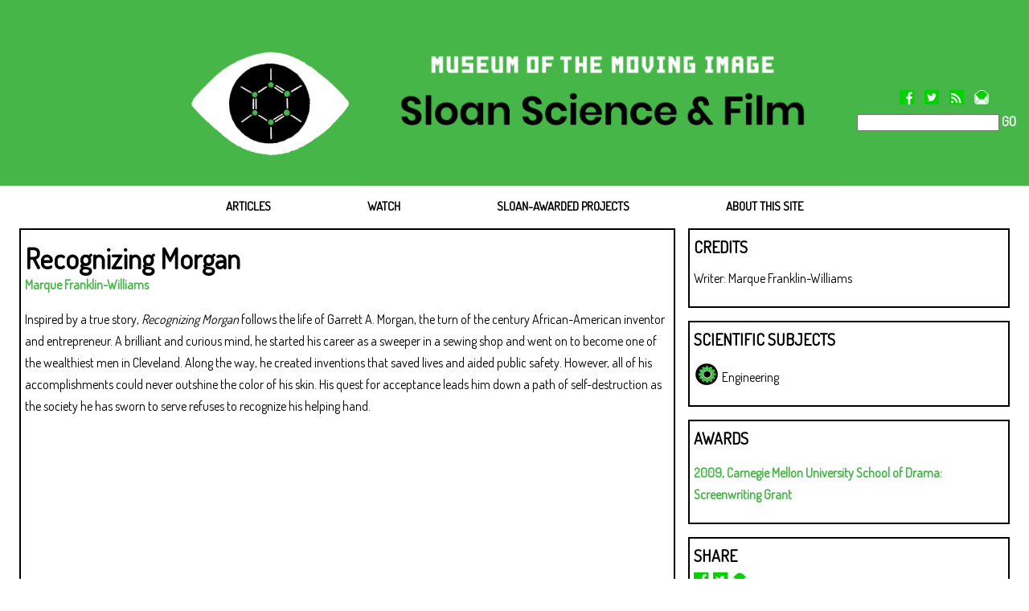

--- FILE ---
content_type: text/html; charset=UTF-8
request_url: https://scienceandfilm.org/projects/293/recognizing-morgan
body_size: 12166
content:
<!--  DEFAULT.PHP  -->
<!DOCTYPE html>
<html lang="en">

<head>
	<meta http-equiv="content-type" content="text/html; charset=UTF-8" />
	<meta name="viewport" content="width=device-width, initial-scale=1">
	<meta name="description" content="Sloan Science and Film is a website devoted to exploring the intersection of science and film, and enhancing the public understanding of science and technology." />
	<meta name="keywords" content="film, science, news, stories, projects, partners, museum, moving, image" />
	<title>
		Projects - 		Sloan Science & Film	</title>
	<link rel="shortcut icon" href="/favicon.ico?v=" />
	<link href="https://fonts.googleapis.com/css?family=Dosis" rel="stylesheet">

	<script src="/javascript/javascriptSloan.js?v="></script>
	<link rel="stylesheet" href="/styles/w3.css?v=">
	<link rel="stylesheet" href="https://cdnjs.cloudflare.com/ajax/libs/font-awesome/4.7.0/css/font-awesome.min.css">

	<!-- Updated Flowplayer header-->
	<link rel="stylesheet" href="https://releases.flowplayer.org/7.2.7/skin/skin.css">
	<script src="https://code.jquery.com/jquery-1.12.4.min.js"></script>
	<script src="https://releases.flowplayer.org/7.2.7/flowplayer.min.js"></script>

	<link rel="stylesheet" href="/styles/Slideshow.css">

	<!-- Google Tag Manager
<script>(function(w,d,s,l,i){w[l]=w[l]||[];w[l].push({'gtm.start':
new Date().getTime(),event:'gtm.js'});var f=d.getElementsByTagName(s)[0],
j=d.createElement(s),dl=l!='dataLayer'?'&l='+l:'';j.async=true;j.src=
'https://www.googletagmanager.com/gtm.js?id='+i+dl;f.parentNode.insertBefore(j,f);
})(window,document,'script','dataLayer','GTM-NM2CBPR');</script>
End Google Tag Maager -->

	<!-- Google tag (gtag.js) -->
	<script async src="https://www.googletagmanager.com/gtag/js?id=G-CNBNQ9MNJ0"></script>
	<script>
		window.dataLayer = window.dataLayer || [];
		function gtag() { dataLayer.push(arguments); }
		gtag('js', new Date());

		gtag('config', 'G-CNBNQ9MNJ0');
	</script>
	<!-- end Google Tag Manager -->

	<script>
		var _gaq = _gaq || [];
		_gaq.push(['_setAccount', 'UA-4622978-4']);
		_gaq.push(['_setDomainName', 'scienceandfilm.org']);
		_gaq.push(['_trackPageview']);
		(function () {
			var ga = document.createElement('script'); ga.type = 'text/javascript'; ga.async = true;
			ga.src = ('https:' == document.location.protocol ? 'https://ssl' : 'http://www') + '.google-analytics.com/ga.js';
			var s = document.getElementsByTagName('script')[0]; s.parentNode.insertBefore(ga, s);
		})();
	</script>
</head>

<body>

	<!-- Google Tag Manager (noscript) -->
	<noscript><iframe src="https://www.googletagmanager.com/ns.html?id=GTM-NM2CBPR" height="0" width="0"
			style="display:none;visibility:hidden"></iframe></noscript>
	<!-- End Google Tag Manager (noscript) -->

		<div class="w3-topnav">

		<header class="w3-display-container-header w3-wide" id="home">
			<div id="momi-logo"> <a href="http://www.movingimage.us/"><video width="420" height="22" loop autoplay>
						<source src="/images/common/MoMI_green_1_1.mp4" type="video/mp4">
						Your browser does not support the video tag.
					</video></a> </div>
			<script>
				document.getElementById('vid').play();
			</script>

			<div class="w3-left w3-left-align main-logo">
				<h1>
					<img class="w3-image2 animated-logo" alt="Science and Film animated logo"
						src="/images/common/sciencefilm-greenback.gif">
					<img class="w3-image2 typeonly-logo" alt="Science and Film logo"
						src="/images/common/sciencefilm-typeonly.png">
				</h1>
			</div>
			<div class="w3-right w3-display-bottomright w3-margin-bottom w3-margin-right w3-right-align ">

				<div>
					<div id="header-social-media-icons">
						<a href="https://www.facebook.com/pages/Museum-of-the-Moving-Image-Sloan-Science-and-Film/117831138240994"
							class="facebook" title="Facebook" rel="external nofollow"><img
								src="/images/common/SloanFacebookIcon.png" width="18" height="18" alt="" /></a>
						<a href="https://twitter.com/search?f=tweets&q=%23ScienceAndFilm&src=typd"><img
								src="/images/common/SloanTwitterIcon.png" width="18" height="18" alt="" /></a>
						<a href="/articles/rss" class="rss" title="RSS"><img src="/images/common/SloanRSSIcon.png"
								width="18" height="18" alt="" /></a>
						<a href="http://eepurl.com/GRsIf" rel="external" class="enews" title="E-newsletter"><img
								src="/images/common/SloanMailIcon.png" width="18" height="18" alt="" /></a>
					</div>
					<form action="/search" method="get">
						<input type="hidden" name="cx" value="018403156343996339913:ofkazpqnt_g" />
						<input type="hidden" name="cof" value="FORID:10" />
						<input type="hidden" name="ie" value="UTF-8" />
						<input type="text" name="q" id="query" value="" class="input" /><a href="#"
							class="search-submit"> GO</a>
					</form>
				</div>
			</div>
		</header>

		<div class="w3-bar  w3-white w3-card-2 w3-left-align w3-large">
			<div class="main-bar-items">
				<a class="w3-bar-item w3-button w3-hide-medium w3-hide-large w3-right w3-padding-larger  w3-large w3-green"
					href="javascript:void(0);" onclick="myFunction()" title="Toggle Navigation Menu"><i
						class="fa fa-bars"></i></a>
				<a href="/" class="w3-bar-item w3-button  w3-padding-larger ">ARTICLES</a>
				<a href="/watch" class="w3-bar-item w3-button w3-hide-small w3-padding-larger ">WATCH</a>
				<a href="/projects" class="w3-bar-item w3-button w3-hide-small w3-padding-larger ">SLOAN-AWARDED
					PROJECTS</a>
				<a href="/about" class="w3-bar-item w3-button w3-hide-small w3-padding-larger ">ABOUT THIS SITE</a>
			</div>
		</div>

		<!-- Navbar on small screens -->
		<div id="navDemo" class="w3-bar-block w3-white w3-hide w3-hide-large w3-hide-medium w3-large">
			<a href="/watch" class="w3-bar-item w3-button w3-padding-large">WATCH THE FILMS</a>
			<a href="/projects" class="w3-bar-item w3-button w3-padding-large">SLOAN-AWARDED FILMS</a>
			<a href="/about" class="w3-bar-item w3-button w3-padding-large">ABOUT THIS SITE</a>
		</div>
	</div>
	<div class="toppadding">
		<!-- Page content -->

		<!-- modules/films/views/public/detail.php -->
<div class="w3-row-padding  w3-padding-64 w3-container">
	<div class="w3-twothird w3-left-align w3-margin-bottom"> 
	<div class="w3-display-container-flexible">

				
			
	<div class="text-padding films-minheight"><span class="title-lg">Recognizing Morgan</span>
									<a href="https://scienceandfilm.org/people/313/marque-franklin-williams">Marque Franklin-Williams</a>
							<br/>

	<p>
	<p>
 Inspired by a true story, <em>Recognizing Morgan</em> follows the life of Garrett A. Morgan, the turn of the century African-American inventor and entrepreneur. A brilliant and curious mind, he started his career as a sweeper in a sewing shop and went on to become one of the wealthiest men in Cleveland. Along the way, he created inventions that saved lives and aided public safety. However, all of his accomplishments could never outshine the color of his skin. His quest for acceptance leads him down a path of self-destruction as the society he has sworn to serve refuses to recognize his helping hand.
</p>
	</p>

	</div>

	</div>
	</div>


<!-- SIDEBBAR LINKS  -->
		
	<div class="w3-third">
	<div class="w3-display-container-flexible w3-margin-bottom">
	<div class="text-padding">
		<p><span class="title-med">CREDITS<br></span> 
		<p><span class="byline-sidebar"><p>
 Writer: Marque Franklin-Williams
</p>
</span></p>
	</div>
	</div>
	</div>



			<div class="w3-third">
		<div class="w3-display-container-flexible w3-margin-bottom">
		<div class="text-padding">
			<p><span class="title-med">SCIENTIFIC SUBJECTS<br><br></span>
			
								<span><img class="scientific-icon" src="https://scienceandfilm.org/uploads/films/icon-engineering.png">&nbsp;Engineering</span><br>
							
		</div>
		</div>
		</div>
	
	
	<div class="w3-third">
	<div class="w3-display-container-flexible w3-margin-bottom">
	<div class="text-padding">
	<p><span class="title-med">AWARDS<br><br></span>
		
							<a href="https://scienceandfilm.org/projects/partner/2/carnegie-mellon-university-school-of-drama">2009, Carnegie Mellon University School of Drama:  Screenwriting Grant </a><br>
									
	</div>
	</div>
	</div>


<div class="w3-third">
<div class="w3-display-container-flexible w3-margin-bottom">
<div class="text-padding">
<p><span class="title-med">SHARE<br></span>
<a href="http://www.facebook.com/share.php?u=https://scienceandfilm.org/projects/293/recognizing-morgan" onMouseOut="MM_swapImgRestore()" onMouseOver="MM_swapImage('Facebook','','/images/common/SloanFacebookIcon_ov.png',0)"><img src="/images/common/SloanFacebookIcon.png" alt="" width="18" height="18" id="Facebook"></a>&nbsp;
<a href="https://twitter.com/intent/tweet?text=Currently%20reading%20&url=https://scienceandfilm.org/projects/293/recognizing-morgan" onMouseOut="MM_swapImgRestore()" onMouseOver="MM_swapImage('Twitter','','/images/common/SloanTwitterIcon_ov.png',0)"><img src="/images/common/SloanTwitterIcon.png" alt="" width="18" height="18" id="Twitter"></a>&nbsp;
<a href="mailto:?subject=Projects&body=https://scienceandfilm.org/projects/293/recognizing-morgan" onMouseOut="MM_swapImgRestore()" onMouseOver="MM_swapImage('Email','','/images/common/SloanMailIcon_ov.png',0)"><img src="/images/common/SloanMailIcon.png" alt="" width="18" height="18" id="Email"></a>

</div>
</div>
</div>
		


<div class="w3-third">
<div class="w3-display-container-flexible w3-margin-bottom">
<div class="text-padding">
<p><span class="title-med">EDUCATIONAL RESOURCES<br><br></span>
<span class="byline-sidebar"><a href="https://scienceandfilm.org/docs/teachers_guide.pdf">Short Films</a></span><br>
                    <a href="https://scienceandfilm.org/docs/feature_guide.pdf">Feature Films</a></span></p>A science focused teaching framework for short and feature films, all of which have received awards from the Alfred P. Sloan Foundation for their depictions of scientific themes or characters.
                               
</div>
</div>
</div>
		

</div>	
<!-- modules/films/views/public/detail.php -->
		<!--- BACK TO DEFAULT.PHP  -->

		<!-- Footer -->

		<footer class="w3-left-align w3-white w3-padding-16 w3-margin-left">
			<p>Sloan Science and Film <em>is made possible by generous support from the Alfred P. Sloan
					Foundation</em>.<br />
				©
				2026 Museum of the Moving Image | <a href="/articles/rss/">RSS</a> | <a
					href="/about/sitemap">SITE MAP</a> | <a href="http://www.movingimage.us/about/terms/">TERMS OF
					USE</a> | <a href="http://www.movingimage.us/about/privacy/">PRIVACY POLICY</a>
			</p>

		</footer>

		<!-- Accoridion -->


	</div>

	<script>
		$("#accordion > li").click(function () {

			if (false == $(this).next().is(':visible')) {
				$('#accordion > ul').slideUp(300);
			}
			$(this).next().slideToggle(300);
		});

		$('#accordion > ul:eq(0)').show();

	</script>

	<script>
		var acc = document.getElementsByClassName("accordion");
		var i;

		for (i = 0; i < acc.length; i++) {
			acc[i].onclick = function () {
				/* Toggle between adding and removing the "active" class,
				to highlight the button that controls the panel */
				this.classList.toggle("active");

				/* Toggle between hiding and showing the active panel */
				var panel = this.nextElementSibling;
				if (panel.style.display === "block") {
					panel.style.display = "none";
				} else {
					panel.style.display = "block";
				}
			}
		}
	</script>

	<!-- Sticky Header -->

	<script src="https://code.jquery.com/jquery-3.2.1.min.js"
		integrity="sha256-hwg4gsxgFZhOsEEamdOYGBf13FyQuiTwlAQgxVSNgt4=" crossorigin="anonymous"></script>

	<!--  Make Images and iFrames Responsive  -->
	<script>

		$("p").children('img').width('100%').height('auto');
		$("p").children('iframe').width('100%');

	</script>


	<script>
		$(function () {
			$(window).scroll(function () {
				var winTop = $(window).scrollTop();
				if (winTop >= 30) {
					$("body").addClass("sticky-header");
				} else {
					$("body").removeClass("sticky-header");
				}
			});
		});
	</script>

	<script type="text/javascript" src="/javascript/Slideshow.js"></script>

</body>

</html>
